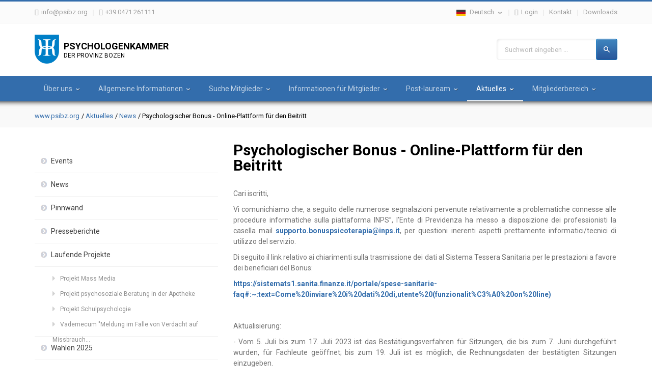

--- FILE ---
content_type: text/html; charset=utf-8
request_url: https://www.psibz.org/aktuelles/news/psychologischer-bonus-online-plattform-fuer-den-beitritt.html
body_size: 8709
content:
	<!DOCTYPE html>
<!--[if lt IE 7]>      <html class="no-js lt-ie9 lt-ie8 lt-ie7"> <![endif]-->
<!--[if IE 7]>         <html class="no-js lt-ie9 lt-ie8"> <![endif]-->
<!--[if IE 8]>         <html class="no-js lt-ie9"> <![endif]-->
<!--[if gt IE 8]><!-->
<html class="no-js" lang="de">
<!--<![endif]-->
<head>
<meta charset="utf-8">
<meta http-equiv="X-UA-Compatible" content="IE=edge,chrome=1">
<meta http-equiv="pragma" content="no-cache">
<meta name="keywords" content="">
<meta name="description" content="">

<meta charset="UTF-8" />

<link rel="alternate" href="https://www.psibz.org/aktuelles/news/psychologischer-bonus-online-plattform-fuer-den-beitritt.html" hreflang="de" />
<link rel="alternate" href="https://www.psibz.org/it/aggiornamenti/news/psychologischer-bonus-online-plattform-fr-den-beitritt.html" hreflang="it" />
<link rel="alternate" href="https://www.psibz.org/aktuelles/news/psychologischer-bonus-online-plattform-fuer-den-beitritt.html" hreflang="x-default" />

<meta name="viewport" content="width=device-width, initial-scale=1" />
<meta http-equiv="Content-Type" content="text/html; charset=iso-8859-1">


<base href="https://www.psibz.org/" />
<title>Psychologischer Bonus - Online-Plattform für den Beitritt - PSIBZ</title>
<link rel="shortcut icon" href="favicon.png" type="image/png" />
<script src="//use.typekit.net/lws7qpd.js"></script>
<script>try{Typekit.load();}catch(e){}</script>

<link rel="stylesheet" href="css/font-awesome.min.css" />
<link rel="stylesheet" href="cache/js-css.php?type=css&amp;files=font.css,ie.css,reset.css,jquery.fancybox.css,jquery.fancybox-thumbs.css,jquery.multiselect.css,style.css,headnav.css,modules.css,sidebar.css,footer.css,responsive.css&amp;2023017" />


<script src="cache/js-css.php?type=javascript&amp;files=jquery-1.11.1.min.js"></script>

<script>(function(w,d,s,l,i){w[l]=w[l]||[];w[l].push({'gtm.start':
            new Date().getTime(),event:'gtm.js'});var f=d.getElementsByTagName(s)[0],
        j=d.createElement(s),dl=l!='dataLayer'?'&l='+l:'';j.async=true;j.src=
        'https://www.googletagmanager.com/gtm.js?id='+i+dl;f.parentNode.insertBefore(j,f);
    })(window,document,'script','dataLayer','GTM-WSFV2J8');</script>


<!--[if lt IE 9]>
<link href="css/ieonly.css" rel="stylesheet" type="text/css" />
<script type="text/javascript" src="js/css3-mediaqueries.js"></script>
<![endif]-->

<script type='text/javascript'>
        function iubendaLanguageSwitch() {
            var menuToggler = document.querySelector('.cookieBannerLanguageSwitch .cookieBannerLanguageToggler');
            menuToggler.onclick = function() {
                this.parentElement.classList.toggle('menu-open');
            };
        }</script><script type="text/javascript">
var _iub = _iub || [];
_iub.csConfiguration = {"lang":"de","siteId":"2845434","cookiePolicyId":10129066,"invalidateConsentWithoutLog":true,"consentOnContinuedBrowsing":false,"perPurposeConsent":true,"ccpaAcknowledgeOnDisplay":true,"floatingPreferencesButtonDisplay":false,"enableCcpa":true,"countryDetection":true,"purposes":"2,3,4,5", "callback":{ "onReady":function(){iubendaLanguageSwitch() },onPreferenceExpressedOrNotNeeded: function (preference) {
            dataLayer.push({
                iubenda_ccpa_opted_out: _iub.cs.api.isCcpaOptedOut()
            });
            if (!preference) {
                dataLayer.push({
                    event: "iubenda_preference_not_needed"
                });
            } else {
                if (preference.consent === true) {
                    dataLayer.push({
                        event: "iubenda_consent_given"
                    });
                } else if (preference.consent === false) {
                    dataLayer.push({
                        event: "iubenda_consent_rejected"
                    });
                } else if (preference.purposes) {
                    for (var purposeId in preference.purposes) {
                        if (preference.purposes[purposeId]) {
                            dataLayer.push({
                                event: "iubenda_consent_given_purpose_" + purposeId
                            });
                        }
                    }
                }
            }
        } }, "banner":{ "brandBackgroundColor":"#67635a","brandTextColor":"black","acceptButtonDisplay":true,"customizeButtonDisplay":true,"rejectButtonDisplay":true,"position":"float-center","backgroundOverlay":true,"textColor":"black","backgroundColor":"white","html":"<div class=\"iubenda-cs-container\">     <div class=\"iubenda-cs-content\">         <div class=\"iubenda-cs-rationale\">             <div class=\"iubenda-banner-content iubenda-custom-content\" role=\"document\" tabindex=\"0\"> %{banner_content}</div>             <div class=\"iubenda-cs-opt-group\">                 <div class=\"iubenda-cs-opt-group-custom\"> <button class=\"iubenda-cs-customize-btn\" tabindex=\"0\" role=\"button\" aria-pressed=\"false\">Anpassen</button></div><div class=\"iubenda-cs-opt-group-consent\"><button class=\"iubenda-cs-reject-btn iubenda-cs-btn-primary\" tabindex=\"0\" role=\"button\" aria-pressed=\"false\">Ablehnen</button><button class=\"iubenda-cs-accept-btn iubenda-cs-btn-primary\" tabindex=\"0\" role=\"button\" aria-pressed=\"false\">Allen zustimmen</button></div></div><div class=\"cookieBannerLanguageSwitch\"><div class=\"cookieBannerLanguageToggler\"><svg aria-hidden=\"true\" focusable=\"false\" data-prefix=\"fal\" data-icon=\"globe\" class=\"svg-inline--fa fa-globe fa-w-16\" role=\"img\" xmlns=\"http://www.w3.org/2000/svg\" viewBox=\"0 0 496 512\"><path fill=\"currentColor\" d=\"M248 8C111 8 0 119 0 256s111 248 248 248 248-111 248-248S385 8 248 8zm193.2 152h-82.5c-9-44.4-24.1-82.2-43.2-109.1 55 18.2 100.2 57.9 125.7 109.1zM336 256c0 22.9-1.6 44.2-4.3 64H164.3c-2.7-19.8-4.3-41.1-4.3-64s1.6-44.2 4.3-64h167.4c2.7 19.8 4.3 41.1 4.3 64zM248 40c26.9 0 61.4 44.1 78.1 120H169.9C186.6 84.1 221.1 40 248 40zm-67.5 10.9c-19 26.8-34.2 64.6-43.2 109.1H54.8c25.5-51.2 70.7-90.9 125.7-109.1zM32 256c0-22.3 3.4-43.8 9.7-64h90.5c-2.6 20.5-4.2 41.8-4.2 64s1.5 43.5 4.2 64H41.7c-6.3-20.2-9.7-41.7-9.7-64zm22.8 96h82.5c9 44.4 24.1 82.2 43.2 109.1-55-18.2-100.2-57.9-125.7-109.1zM248 472c-26.9 0-61.4-44.1-78.1-120h156.2c-16.7 75.9-51.2 120-78.1 120zm67.5-10.9c19-26.8 34.2-64.6 43.2-109.1h82.5c-25.5 51.2-70.7 90.9-125.7 109.1zM363.8 320c2.6-20.5 4.2-41.8 4.2-64s-1.5-43.5-4.2-64h90.5c6.3 20.2 9.7 41.7 9.7 64s-3.4 43.8-9.7 64h-90.5z\"></path></svg></div><div class=\"cookieBannerLanguageMenu\"><span class=\"active\">de</span><a href=\"/it/aggiornamenti/news/psychologischer-bonus-online-plattform-fr-den-beitritt.html\">it</a></div></div></div></div></div>" }};
</script>
<script type="text/javascript" src="//cdn.iubenda.com/cs/ccpa/stub.js"></script>
<script type="text/javascript" src="//cdn.iubenda.com/cs/iubenda_cs.js" charset="UTF-8" async></script>
						<meta property="og:url" content="https://www.psibz.org/aktuelles/news/psychologischer-bonus-online-plattform-fuer-den-beitritt.html"/>
						<meta property="og:title" content="Psychologischer Bonus - Online-Plattform für den Beitritt | psibz.org"/>
						<meta property="og:description" content="Cari iscritti, Vi comunichiamo che, a seguito delle numerose segnalazioni pervenute relativamente a problematiche connesse alle procedure informatiche sulla piattaforma INPS”, l’Ente di Previ..."/>
						<meta property="og:type" content="Article"/>
						
					</head><body class="noJS  lang_0">
	<noscript><iframe src="https://www.googletagmanager.com/ns.html?id=GTM-WSFV2J8" height="0" width="0" style="display:none;visibility:hidden"></iframe></noscript>
    <div id="page">
    
	
        

<div class="loginForm ">
  <div class="inner clearfix">
        <form method="post" action="">
        		  <span>Anmeldung</span>
     	  <input type="hidden" name="action" value="login" />
		   		  <p class="username inFieldLabel">
            <label for="login">Benutzername</label>
            <input type="text" name="login" id="login" value="" />
            <i class="fa fa-user"></i>
          </p><!--
           --><p class="password inFieldLabel">
            <label for="password">Passwort</label>
            <input type="password" name="password" id="password" value="" />
            <i class="fa fa-lock"></i>
          </p>
          <input type="submit" class="submit" name="submit" value="Login" />
		    </form>
    <div class="links">
      <a href="#" class="close">Schliessen</a>
      <a href="/aktuelles/news/psychologischer-bonus-online-plattform-fuer-den-beitritt.html?action=show_password_lost">Passwort vergessen</a>
      <a href="/informationen-fuer-mitglieder/allgemeine-informationen.html">Informationen zur Einschreibung</a>
    </div>
      </div>
</div><div class="top">
  <div class="inner clearfix above">
    <a class="menu_trigger" href=""></a>

	<div class="floatLeft">
		   <a class="fa fa-envelope line" href="mailto:&#105;&#110;&#102;&#111;&#64;&#112;&#115;&#105;&#98;&#122;&#46;&#111;&#114;&#103;">&#105;&#110;&#102;&#111;&#64;&#112;&#115;&#105;&#98;&#122;&#46;&#111;&#114;&#103;</a><!--
        --><a class="fa fa-phone" href="#">+39 0471 261111</a>
    </div>
	<div class="floatRight">
      <div class="lang line">
        <span class="lang_link"><img alt="" title="" src="img/lang_0.jpg" /> Deutsch</span>
        <div class="dropdown">
          <a class="lang_link" href="/it/aggiornamenti/news/psychologischer-bonus-online-plattform-fr-den-beitritt.html"><img alt="" title="" src="img/lang_1.jpg" /> Italiano</a>        </div>
      </div><!--
        	--><a class="fa fa-lock line login" href="#">Login</a><!--
        --><a class="line" href="/kontakt.html">Kontakt</a><!--
        --><a class="" href="/downloads.html">Downloads</a>
	</div>
  </div>
</div>
<div class="logo_container">
  <div class="inner clearfix">
	<a class="floatLeft" id="logo" href="/">
		   <span class="big">Psychologenkammer</span>
           <span>der Provinz Bozen</span>
    </a>
	<form class="floatRight" id="searchform" action="/suche.html" method="GET">
      <p>
        <label for="searchkey">Suchwort eingeben ...</label>
    	<input id="searchkey" type="text" name="q" value="" />
      </p>
        <button type="submit"></button>
	</form>
  </div>
</div><div class="nav">
  <ul class="inner">
	<li><a href="/ueber-uns.html">Über uns</a><div class="dropdown_container"><span class="arrow"></span><div class="dropdown"><a class="sub" href="/ueber-uns/wer-wir-sind.html">Wer wir sind</a><a class="sub" href="/ueber-uns/was-wir-machen.html">Was wir machen</a><a class="sub" href="/ueber-uns/was-wir-moechten.html">Was wir möchten</a><a class="sub" href="/ueber-uns/sekretariat.html">Sekretariat</a></div></div></li><li><a href="/allgemeine-informationen.html">Allgemeine Informationen</a><div class="dropdown_container"><span class="arrow"></span><div class="dropdown"><a class="sub" href="/allgemeine-informationen/was-versteht-man-unter.html">Was versteht man unter....</a><a class="sub" href="/allgemeine-informationen/haeufige-fragen.html">Häufige Fragen</a><a class="sub" href="/allgemeine-informationen/transparente-verwaltung.html">Transparente Verwaltung</a><a class="sub" href="/allgemeine-informationen/amtstafel.html">Amtstafel</a><a class="sub" href="/allgemeine-informationen/links.html">Links</a><a class="sub" href="/allgemeine-informationen/schirmherrschaftsanfrage.html">Schirmherrschaftsanfrage</a></div></div></li><li><a href="/suche-mitglieder.html">Suche Mitglieder</a><div class="dropdown_container"><span class="arrow"></span><div class="dropdown"><a class="sub" href="/suche-mitglieder/mitgliederverzeichnis.html">Mitgliederverzeichnis</a><a class="sub" href="https://www.psibz.org/suche-mitglieder/mitgliederverzeichnis.html?is_fulltime_researcher=1">Forscher - Professoren</a><a class="sub" href="/suche-mitglieder/italienische-psychologenkammer.html">Italienische Psychologenkammer</a></div></div></li><li><a href="/informationen-fuer-mitglieder.html">Informationen für Mitglieder</a><div class="dropdown_container"><span class="arrow"></span><div class="dropdown"><div class="subsub"><span><a href="/informationen-fuer-mitglieder/allgemeine-informationen.html">Allgemeine Informationen</a><span class="open"></span></span><ul><li><a class="sub" href="/informationen-fuer-mitglieder/allgemeine-informationen/eintragung-in-das-berufs-album.html">Eintragung in das Berufs-Album</a></li><li><a class="sub" href="/informationen-fuer-mitglieder/allgemeine-informationen/loeschung-aus-dem-verzeichnis.html">Löschung aus dem Verzeichnis</a></li><li><a class="sub" href="/informationen-fuer-mitglieder/allgemeine-informationen/psychotherapieschulen-zulassung-zur-psychotherapie.html">Psychotherapieschulen / Zulassung zur Psychotherapie</a></li><li><a class="sub" href="/informationen-fuer-mitglieder/allgemeine-informationen/umzug-in-eine-andere-provinz-region.html">Umzug in eine andere Provinz/Region</a></li><li><a class="sub" href="/informationen-fuer-mitglieder/allgemeine-informationen/aenderung-der-persoenlichen-daten.html">Änderung der persönlichen Daten</a></li><li><a class="sub" href="/informationen-fuer-mitglieder/allgemeine-informationen/zahlung-des-jahresbeitrages.html">Zahlung des Jahresbeitrages</a></li><li><a class="sub" href="/informationen-fuer-mitglieder/allgemeine-informationen/einrichtung-einer-pec-mail.html">Einrichtung einer PEC-Mail</a></li></ul></div><div class="subsub"><span><a href="/informationen-fuer-mitglieder/informationen-fuer-freiberufler.html">Informationen für Freiberufler</a><span class="open"></span></span><ul><li><a class="sub" href="/informationen-fuer-mitglieder/informationen-fuer-freiberufler/mehrwertssteuernummer.html">Mehrwertssteuernummer</a></li><li><a class="sub" href="/informationen-fuer-mitglieder/informationen-fuer-freiberufler/enpap.html">ENPAP</a></li><li><a class="sub" href="/informationen-fuer-mitglieder/informationen-fuer-freiberufler/privacy.html">Privacy</a></li><li><a class="sub" href="/informationen-fuer-mitglieder/informationen-fuer-freiberufler/werbung-fuer-freiberufliche-taetigkeit.html">Werbung für freiberufliche Tätigkeit</a></li><li><a class="sub" href="/informationen-fuer-mitglieder/informationen-fuer-freiberufler/uebermittlung-von-gesundheitskosten-sts.html">Übermittlung von Gesundheitskosten (STS)</a></li><li><a class="sub" href="/informationen-fuer-mitglieder/informationen-fuer-freiberufler/einverstaendniserklaerung.html">Einverständniserklärung</a></li><li><a class="sub" href="/informationen-fuer-mitglieder/informationen-fuer-freiberufler/mitteilung-zum-beginn-der-gesundheitsfuersorge.html">Mitteilung zum Beginn der Gesundheitsfürsorge</a></li><li><a class="sub" href="/informationen-fuer-mitglieder/informationen-fuer-freiberufler/gdpr-europaeischen-datenschutz-grundverordnung.html">GDPR - Europäischen Datenschutz Grundverordnung</a></li><li><a class="sub" href="/informationen-fuer-mitglieder/informationen-fuer-freiberufler/manuale-sulla-formazione-continua.html">Manuale sulla Formazione Continua</a></li><li><a class="sub" href="/informationen-fuer-mitglieder/informationen-fuer-freiberufler/psychologenbonus.html">Psychologenbonus</a></li></ul></div><div class="subsub"><span><a href="/informationen-fuer-mitglieder/ecm.html">ECM</a><span class="open"></span></span><ul><li><a class="sub" href="/informationen-fuer-mitglieder/ecm/plattform-fuer-weiterbildung.html">Plattform für Weiterbildung</a></li></ul></div><div class="subsub"><span><a href="/informationen-fuer-mitglieder/gesetzliche-rahmenbedingungen.html">Gesetzliche Rahmenbedingungen</a><span class="open"></span></span><ul><li><a class="sub" href="/informationen-fuer-mitglieder/gesetzliche-rahmenbedingungen/berufsordnung.html">Berufsordnung</a></li><li><a class="sub" href="/informationen-fuer-mitglieder/gesetzliche-rahmenbedingungen/psychologengesetz.html">Psychologengesetz</a></li><li><a class="sub" href="/informationen-fuer-mitglieder/gesetzliche-rahmenbedingungen/haftpflichtversicherung.html">Haftpflichtversicherung</a></li><li><a class="sub" href="/informationen-fuer-mitglieder/gesetzliche-rahmenbedingungen/uebermittlung-von-gesundheitskosten.html">Übermittlung von Gesundheitskosten</a></li><li><a class="sub" href="/informationen-fuer-mitglieder/gesetzliche-rahmenbedingungen/disziplinarordnung.html">Disziplinarordnung </a></li><li><a class="sub" href="/informationen-fuer-mitglieder/gesetzliche-rahmenbedingungen/reglement-fuer-die-spesenrueckerstattung-der-referentinnen-und-der-ratsmitglieder.html">Reglement für die Spesenrückerstattung der Referent:innen und der Ratsmitglieder</a></li><li><a class="sub" href="/informationen-fuer-mitglieder/gesetzliche-rahmenbedingungen/leitlinien-abschluss-vereinbarungen-und-konventionen-mitglieder.html">Leitlinien Abschluss Vereinbarungen und Konventionen Mitglieder</a></li></ul></div><div class="subsub"><span><a href="/informationen-fuer-mitglieder/konventionen.html">Konventionen</a><span class="open"></span></span><ul><li><a class="sub" href="/informationen-fuer-mitglieder/konventionen/hohgrefe-editore-s-r-l.html">Hohgrefe Editore S.r.l.</a></li><li><a class="sub" href="/informationen-fuer-mitglieder/konventionen/giunti-o-s.html">Giunti O.S.</a></li><li><a class="sub" href="/informationen-fuer-mitglieder/konventionen/edizioni-centro-studi-erikson-s-p-a.html">Edizioni Centro Studi Erikson S.p.a.</a></li><li><a class="sub" href="/informationen-fuer-mitglieder/konventionen/creativeconnections.html">Creativeconnections</a></li><li><a class="sub" href="/informationen-fuer-mitglieder/konventionen/armando-editore.html">Armando Editore</a></li><li><a class="sub" href="/informationen-fuer-mitglieder/konventionen/betaimprese.html">BetaImprese</a></li></ul></div><div class="subsub"><span><a href="/informationen-fuer-mitglieder/vereinbarungen.html">Vereinbarungen</a><span class="open"></span></span><ul><li><a class="sub" href="/informationen-fuer-mitglieder/vereinbarungen/protocollo-dintesa-cnop-gdf.html">Protocollo d'Intesa Cnop - GdF</a></li><li><a class="sub" href="/informationen-fuer-mitglieder/vereinbarungen/protocollo-dintesa-opbz-opl.html">Protocollo d'Intesa OPBz - OPL</a></li><li><a class="sub" href="/informationen-fuer-mitglieder/vereinbarungen/protocollo-dintesa-cnop-arma-dei-carabinieri.html">Protocollo d'Intesa Cnop -  Arma dei Carabinieri</a></li><li><a class="sub" href="/informationen-fuer-mitglieder/vereinbarungen/protocollo-dintesa-cnop-consulenti-del-lavoro.html">Protocollo d'Intesa Cnop - Consulenti del Lavoro</a></li><li><a class="sub" href="/informationen-fuer-mitglieder/vereinbarungen/protocollo-dintesa-cnop-assomedico.html">Protocollo d'Intesa Cnop - Assomedico</a></li><li><a class="sub" href="/informationen-fuer-mitglieder/vereinbarungen/protocollo-dintesa-cnop-laltra-met-della-divisa.html">Protocollo d'Intesa Cnop - "L'altra metà della divisa" </a></li><li><a class="sub" href="/informationen-fuer-mitglieder/vereinbarungen/protocollo-dintesa-cnop-fisde-enel.html">Protocollo d'Intesa Cnop -  FISDE-Enel</a></li><li><a class="sub" href="/informationen-fuer-mitglieder/vereinbarungen/protocollo-dintesa-cnop-dip-amm-penitenziaria.html">Protocollo d'Intesa Cnop - Dip. Amm. Penitenziaria</a></li><li><a class="sub" href="/informationen-fuer-mitglieder/vereinbarungen/protocollo-dintesa-opbz-intendenza-scolastica-italiana-2023-2024-kopie.html">Protocollo d'Intesa OPBZ - Intendenza Scolastica Italiana 2023/2024 Kopie</a></li></ul></div><a class="sub" href="/informationen-fuer-mitglieder/meldungen.html">Meldungen</a><a class="sub" href="/informationen-fuer-mitglieder/tutor.html">Tutor</a></div></div></li><li><a href="/post-lauream.html">Post-lauream</a><div class="dropdown_container"><span class="arrow"></span><div class="dropdown"><div class="subsub"><span><a href="/post-lauream/pflichtpraktikum-fuer-absolventen.html">Pflichtpraktikum für Absolventen</a><span class="open"></span></span><ul><li><a class="sub" href="/post-lauream/pflichtpraktikum-fuer-absolventen/praktika.html">Praktika</a></li></ul></div><a class="sub" href="/post-lauream/ausbildung-und-spezialisierung.html">Ausbildung & Spezialisierung</a><a class="sub" href="/post-lauream/anerkennung-auslaendischer-berufstitel.html">Anerkennung ausländischer Berufstitel</a></div></div></li><li class="active"><a href="/aktuelles.html">Aktuelles</a><div class="dropdown_container"><span class="arrow"></span><div class="dropdown"><a class="sub" href="/aktuelles/events.html">Events</a><a class="sub active" href="/aktuelles/news.html">News</a><a class="sub" href="/aktuelles/pinnwand.html">Pinnwand</a><a class="sub" href="/aktuelles/presseberichte.html">Presseberichte</a><div class="subsub"><span><a href="/aktuelles/laufende-projekte.html">Laufende Projekte</a><span class="open"></span></span><ul><li><a class="sub" href="/aktuelles/laufende-projekte/projekt-mass-media.html">Projekt Mass Media</a></li><li><a class="sub" href="/aktuelles/laufende-projekte/projekt-psychosoziale-beratung-in-der-apotheke.html">Projekt psychosoziale Beratung in der Apotheke</a></li><li><a class="sub" href="/aktuelles/laufende-projekte/projekt-schulpsychologie.html">Projekt Schulpsychologie</a></li><li><a class="sub" href="/aktuelles/laufende-projekte/vademecum-meldung-im-falle-von-verdacht-auf-missbrauch.html">Vademecum "Meldung im Falle von Verdacht auf Missbrauch...</a></li></ul></div><a class="sub" href="/aktuelles/wahlen-2025.html">Wahlen 2025</a></div></div></li><li><a href="/mitgliederbereich.html">Mitgliederbereich</a><div class="dropdown_container"><span class="arrow"></span><div class="dropdown"><a class="sub" href="/mitgliederbereich/mein-profil.html">Mein Profil</a><a class="sub" href="/mitgliederbereich/daten-aendern-aktualisieren.html">Daten ändern / aktualisieren</a><div class="subsub"><span><a href="/mitgliederbereich/fortbildungsmaterial.html">Fortbildungsmaterial</a><span class="open"></span></span><ul><li><a class="sub" href="/mitgliederbereich/fortbildungsmaterial/la-parit-di-genere-01-02-2025.html">La parità di genere 01.02.2025</a></li><li><a class="sub" href="/mitgliederbereich/fortbildungsmaterial/conflitti-contesto-scolastico-28-02-25.html">Conflitti contesto scolastico  28.02.25</a></li><li><a class="sub" href="/mitgliederbereich/fortbildungsmaterial/ansia-sociale-negli-studenti-14-03-2025.html">Ansia sociale negli studenti 14.03.2025</a></li><li><a class="sub" href="/mitgliederbereich/fortbildungsmaterial/bullismo-e-cyberbullismo-28-03-2025.html">Bullismo e cyberbullismo 28.03.2025</a></li><li><a class="sub" href="/mitgliederbereich/fortbildungsmaterial/sportpsychologie-im-spannungsfeld-zwischen-gesundheitsfoerderung-und-hochleistung.html">Sportpsychologie im Spannungsfeld zwischen Gesundheitsförderung und Hochleistung</a></li><li><a class="sub" href="/mitgliederbereich/fortbildungsmaterial/valutazione-del-talento-e-del-potenziale-nelle-organizzazioni.html">Valutazione del Talento e del Potenziale nelle Organizzazioni</a></li><li><a class="sub" href="/mitgliederbereich/fortbildungsmaterial/rifugio-genitoriale-20-11-2025.html">Rifugio genitoriale 20.11.2025</a></li></ul></div></div></div></li>  </ul>
</div><div class="breadcrump">
  <div class="inner">
  <a href="/">www.psibz.org</a><a href="/aktuelles.html">Aktuelles</a><a href="/aktuelles/news.html">News</a><span>Psychologischer Bonus - Online-Plattform für den Beitritt</span>  </div>
</div><div class="content inner"><div class="sidebar">
<a class="sidebar_menu_trigger" href="">Menü</a><ul class="sidebar_menu"><li><a href="/aktuelles/events.html">Events</a></li><li><a href="/aktuelles/news.html">News</a></li><li><a href="/aktuelles/pinnwand.html">Pinnwand</a></li><li><a href="/aktuelles/presseberichte.html">Presseberichte</a></li><li><a href="/aktuelles/laufende-projekte.html">Laufende Projekte</a><ul class="subsub"><li><a href="/aktuelles/laufende-projekte/projekt-mass-media.html">Projekt Mass Media</a></li><li><a href="/aktuelles/laufende-projekte/projekt-psychosoziale-beratung-in-der-apotheke.html">Projekt psychosoziale Beratung in der Apotheke</a></li><li><a href="/aktuelles/laufende-projekte/projekt-schulpsychologie.html">Projekt Schulpsychologie</a></li><li><a href="/aktuelles/laufende-projekte/vademecum-meldung-im-falle-von-verdacht-auf-missbrauch.html">Vademecum "Meldung im Falle von Verdacht auf Missbrauch...</a></li></ul></li><li><a href="/aktuelles/wahlen-2025.html">Wahlen 2025</a></li></ul><div class="calendar_box" id="calendar_box"><span class="sidebar_title">Events Kalender</span><div class="calendar"><a class="last" href="/aktuelles/news/psychologischer-bonus-online-plattform-fuer-den-beitritt.html?calendar_month=1&calendar_year=2026#calendar_box"></a><h3>Februar 2026</h3><a class="next" href="/aktuelles/news/psychologischer-bonus-online-plattform-fuer-den-beitritt.html?calendar_month=3&calendar_year=2026#calendar_box"></a><table class="termine"><thead><tr><th>M</th><th>T</th><th>W</th><th>T</th><th>F</th><th>S</th><th>S</th></tr></thead><tbody><tr><td></td><td></td><td></td><td></td><td></td><td></td><td class="current"><span class="day">1</span></td></tr><tr><td ><span class="day">2</span></td><td ><span class="day">3</span></td><td ><span class="day">4</span></td><td ><span class="day">5</span></td><td class="active"><a href="/aktuelles/kalendar.html?showDay=6&amp;showMonth=02&amp;showYear=2026" class="day">6</span><div class="tooltip"><a href="/aktuelles/events/dalla-laurea-alla-professione.html">Dalla laurea alla professione</a></div></td><td ><span class="day">7</span></td><td ><span class="day">8</span></td></tr><tr><td ><span class="day">9</span></td><td ><span class="day">10</span></td><td ><span class="day">11</span></td><td ><span class="day">12</span></td><td ><span class="day">13</span></td><td ><span class="day">14</span></td><td ><span class="day">15</span></td></tr><tr><td ><span class="day">16</span></td><td ><span class="day">17</span></td><td ><span class="day">18</span></td><td ><span class="day">19</span></td><td ><span class="day">20</span></td><td ><span class="day">21</span></td><td ><span class="day">22</span></td></tr><tr><td ><span class="day">23</span></td><td ><span class="day">24</span></td><td ><span class="day">25</span></td><td ><span class="day">26</span></td><td ><span class="day">27</span></td><td ><span class="day">28</span></td><td></td></tr></tbody></table></div></div><div class="pinwall_entry"><span class="sidebar_title">Neuster Pinnwand-Eintrag</span><h3>Proposta collaborazioni</h3><div class="pinwall_content"><p>    <strong>Fondazione Scuola e Ricerca</strong> con sede a Trento valuta collaborazioni con figure ...</p><a href="/aktuelles/pinnwand/proposta-collaborazioni.html" class="more">Details »</a></div></div></div><div class="content_small"><div class="content_box inner">
<h1>Psychologischer Bonus - Online-Plattform für den Beitritt</h1>	<p>Cari iscritti,</p>
<p>Vi comunichiamo che, a seguito delle numerose segnalazioni pervenute relativamente a problematiche connesse alle procedure informatiche sulla piattaforma INPS”, l’Ente di Previdenza ha messo a disposizione dei professionisti la casella mail <a href="mailto:&#115;&#117;&#112;&#112;&#111;&#114;&#116;&#111;&#46;&#98;&#111;&#110;&#117;&#115;&#112;&#115;&#105;&#99;&#111;&#116;&#101;&#114;&#97;&#112;&#105;&#97;&#64;&#105;&#110;&#112;&#115;&#46;&#105;&#116;">&#115;&#117;&#112;&#112;&#111;&#114;&#116;&#111;&#46;&#98;&#111;&#110;&#117;&#115;&#112;&#115;&#105;&#99;&#111;&#116;&#101;&#114;&#97;&#112;&#105;&#97;&#64;&#105;&#110;&#112;&#115;&#46;&#105;&#116;</a>, per questioni inerenti aspetti prettamente informatici/tecnici di utilizzo del servizio.</p>
<p>Di seguito il link relativo ai chiarimenti sulla trasmissione dei dati al Sistema Tessera Sanitaria per le prestazioni a favore dei beneficiari del Bonus:</p>
<p><a href="https://emea01.safelinks.protection.outlook.com/?url=https%3A%2F%2Fsistemats1.sanita.finanze.it%2Fportale%2Fspese-sanitarie-faq%23%3A~%3Atext%3DCome%2520inviare%2520i%2520dati%2520di%2Cutente%2520(funzionalit%25C3%25A0%2520on%2520line)&amp;data=05%7C01%7C%7C9a847c01f36047447f7b08daf7d1ad48%7C84df9e7fe9f640afb435aaaaaaaaaaaa%7C1%7C0%7C638094777175430657%7CUnknown%7CTWFpbGZsb3d8eyJWIjoiMC4wLjAwMDAiLCJQIjoiV2luMzIiLCJBTiI6Ik1haWwiLCJXVCI6Mn0%3D%7C3000%7C%7C%7C&amp;sdata=08HA3dJLu7IgkVIW0k%2BMvTNcxvvWKKZxdf1pWNNe7ew%3D&amp;reserved=0">https://sistemats1.sanita.finanze.it/portale/spese-sanitarie-faq#:~:text=Come%20inviare%20i%20dati%20di,utente%20(funzionalit%C3%A0%20on%20line)</a> </p>
<p> </p>
<p>Aktualisierung:</p>
<p>- Vom 5. Juli bis zum 17. Juli 2023 ist das Bestätigungsverfahren für Sitzungen, die bis zum 7. Juni durchgeführt wurden, für Fachleute geöffnet; bis zum 19. Juli ist es möglich, die Rechnungsdaten der bestätigten Sitzungen einzugeben.<br />- Nur für Personen mit Wohnsitz in den ALUVIERTEN TERRITORIEN ist es vom 5. Juli bis zum 31. August noch möglich, den Bonus zu nutzen und zur Buchung und Bestätigung der Sitzungen überzugehen. Für sie müssen die Rechnungsdaten für die bis zum 31. August bestätigten Sitzungen bis zum 15. September eingegeben werden.</p>
<p>Weitere Angaben zum Verfahren finden Sie im INPS-Rundschreiben unter dem Link <span lang="aa-ET"><a href="https://www.inps.it/it/it/inps-comunica/atti/circolari-messaggi-e-normativa/dettaglio.circolari-e-messaggi.2023.07.messaggio-numero-2530-del-06-07-2023_14207.html">https://www.inps.it/it/it/inps-comunica/atti/circolari-messaggi-e-normativa/dettaglio.circolari-e-messaggi.2023.07.messaggio-numero-2530-del-06-07-2023_14207.html</a> </span></p>
<p> </p>
<p> </p>
  
</div>




    
                
                
<div class="inner downloads border"><h3>Downloads</h3><table class="download_table"><tr class="odd"><td class="size">124,45 KB</td><td class="name"><a target="_blank" href="./files/prot_22003090_2022-07-20_documento_comunicazione_bonus_21_luglio_4.pdf">Psychologischer Bonus - Online-Plattform für den Beitritt</a></td><td class="category">Downloads DE</td></tr><tr class="even"><td class="size">71,08 KB</td><td class="name"><a target="_blank" href="./files/faq_bonus_psicologico_def_1.pdf">FAQ - Psychologischer Bonus</a></td><td class="category">Downloads DE</td></tr><tr class="odd"><td class="size">1,85 MB</td><td class="name"><a target="_blank" href="./files/guida_inps_professionisti_bonus_psicologico_2.pdf">guida_inps_professionisti_bonus_psicologico_2.pdf</a></td><td class="category">Downloads DE</td></tr><tr class="even"><td class="size">149,06 KB</td><td class="name"><a target="_blank" href="./files/prot._23000158_avvio_progetto_monitoraggio_bonus_psicologico_richiesta_diffusione_iniziativa_1.pdf">prot._23000158_avvio_progetto_monitoraggio_bonus_psicologico_richiesta_diffusione_iniziativa_1.pdf</a></td><td class="category">Downloads DE</td></tr><tr class="odd"><td class="size">147,85 KB</td><td class="name"><a target="_blank" href="./files/aggiornamento_inps_sullo_stato_di_avanzamento_decreto_31_maggio_2022_-_contributo_per_sostenere_le_spese_relative_a_sessioni_di_psicoterapia__1.pdf">Aggiornamento INPS sullo stato di avanzamento Decreto 31 maggio 2022 - Contributo per sostenere le spese relative a sessioni di psicoterapia </a></td><td class="category">Downloads DE</td></tr></table></div></div></div><div class="memberinfo">
  <div class="inner">
          <div class="left">
                <span class="number">938</span><!--
        --><p>Mitglieder im Südtiroler Psycholog/inn/en Verzeichnis</p>
    </div><!--
        --><a href="suche-mitglieder/mitgliederverzeichnis/daniela-moroder.html" class="right">
        <span class="newest_member">Zufälliges Mitglied »</span><!--
        --><div class="default_img"><i class="fa fa-user"></i></div><!--
        --><table class="info">
          <tr><td class="label">Name</td><td>DANIELA MORODER</td></tr>
                  </table>
    </a>
            </div>
</div><div class="footer">
  <div class="inner">
    <div class="footer_box">
      <h4>Informationen</h4>
      <ul class="footer_list">
      <li><a href="/">» Home</a></li><li><a href="/kontakt.html">» Kontakt</a></li><li><a href="/downloads.html">» Downloads</a></li><li><a href="/impressum.html">» Impressum</a></li><li><a href="/privacy.html">» Privacy</a></li>          <li><a class="iubenda-cs-preferences-link" href="javascript:;">» Cookie Einstellungen</a></li>
      </ul>
    </div><!--
    --><div class="footer_box">
      <h4>Daten</h4>
      <p>Psychologenkammer der Provinz Bozen<br />
Cesare Battisti Straße 1/a<br />
39100 Bozen, Südtirol</p>
      <p>St.Nr.: 94042370216</p>
    </div><!--
    --><div class="footer_box">
      <h4>Öffnungszeiten</h4>
      <p>Wir freuen uns, wenn Sie uns kontakieren und stehen jederzeit gerne zur Verfügung.</p>
      <span class="subtitle">Öffnungszeiten Büro</span>
      <p>MO & DO: 09:00 - 12:00 Uhr<br />
DO Nachmittag: 14:30 - 18:00 Uhr</p>
    </div><!--
    --><div class="footer_box contact">
      <h4>Kontakt</h4>
      <table>
        <tr><td class="label">Telefon:</td><td class="value">0471 261 111</td></tr>
        <tr><td class="label">Fax:</td><td class="value">0471 407 721</td></tr>
        <tr class="empty"></tr>
        <tr><td class="label">Online:</td><td class="value"><a href="http://www.psibz.org">www.psibz.org</a></td></tr>
        <tr><td class="label">E-Mail:</td><td class="value"><a href="mailto:&#105;&#110;&#102;&#111;&#64;&#112;&#115;&#105;&#98;&#122;&#46;&#111;&#114;&#103;">&#105;&#110;&#102;&#111;&#64;&#112;&#115;&#105;&#98;&#122;&#46;&#111;&#114;&#103;</a></td></tr>
        <tr><td class="label">Pec:</td><td class="value"><a href="mailto:&#111;&#114;&#100;&#105;&#110;&#101;&#112;&#115;&#105;&#98;&#122;&#64;&#112;&#101;&#99;&#46;&#105;&#116;">&#111;&#114;&#100;&#105;&#110;&#101;&#112;&#115;&#105;&#98;&#122;&#64;&#112;&#101;&#99;&#46;&#105;&#116;</a></td></tr>
      </table>
    </div>
  </div>
</div>
<div class="copyright">
	<a href="#" id="scrollTop" class="scrollTop"></a>
	<span>&copy; 2026 <strong>Psychologenkammer</strong> der Provinz Bozen</span>
    <span class="kreatif">Produced by <a target="_blank" href="http://www.kreatif.it/">Kreatif.</a></span>
</div>	</div>
	<script src="cache/js-css.php?type=javascript&files=jquery.cycle2.min.js,jquery.cycle2.carousel.js,jquery.infieldlabel.min.js,jRespond.min.js,jquery.jpanelmenu.min.js,jquery.fancybox.pack.js,jquery.fancybox-thumbs.js,jquery-ui.js,jquery.multiselect.min.js,scripts.js&v=2"></script>
    
</body>
</html>


--- FILE ---
content_type: application/javascript; charset=utf-8
request_url: https://cs.iubenda.com/cookie-solution/confs/js/10129066.js
body_size: -206
content:
_iub.csRC = { consApiKey: 'AMAjf1npTenUoM188ldgd3iJ3DkY3Flj', consentDatabasePublicKey: '1abkjPrjEkH6UVx8rZJp745ZPrESwray', showBranding: false, publicId: 'aaa56e5c-6db6-11ee-8bfc-5ad8d8c564c0', floatingGroup: false };
_iub.csEnabled = true;
_iub.csPurposes = [5,3,7,1,2,4];
_iub.cpUpd = 1767600468;
_iub.csT = 1.0;
_iub.googleConsentModeV2 = true;
_iub.totalNumberOfProviders = 19;
